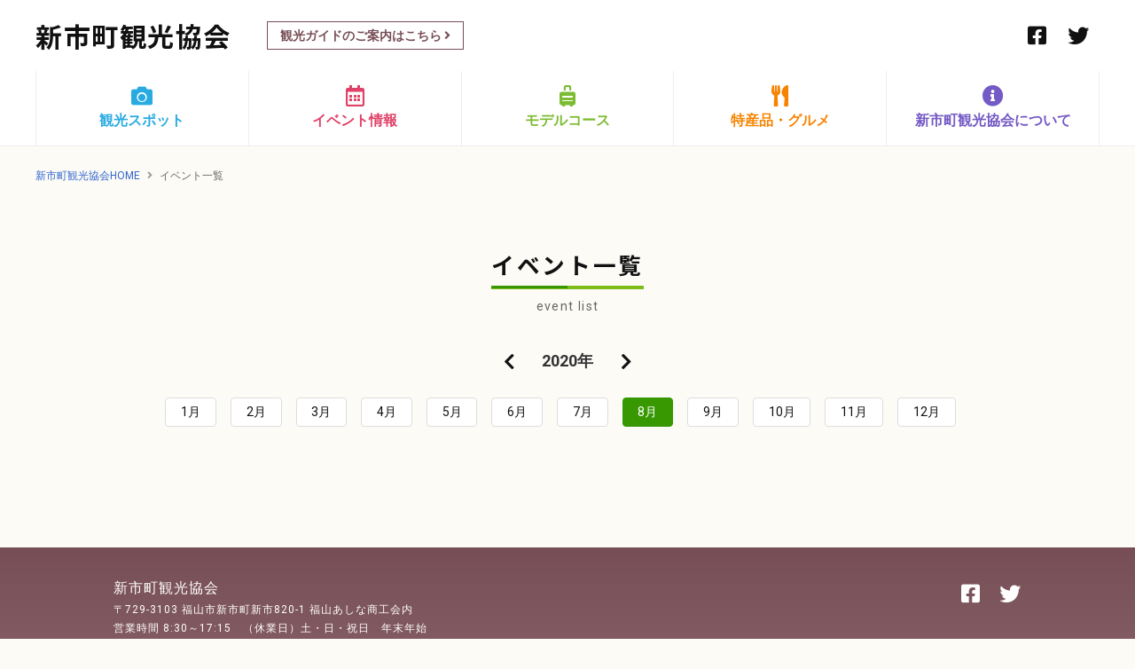

--- FILE ---
content_type: text/html; charset=UTF-8
request_url: https://k-shinichi.com/event_list?y=2020&m=8
body_size: 2187
content:
<!DOCTYPE html>
<html lang="ja">
<head>
<meta charset="utf-8">
<meta name="viewport" content="width=device-width">
<meta name="format-detection" content="telephone=no">
<title>イベント情報｜新市町観光協会</title>
<link href="css/style.css?1769270267" rel="stylesheet">
<link href="css/common.css" rel="stylesheet">
<link href="css/drawer.css" rel="stylesheet">
<link href="css/all.css" rel="stylesheet">
<script src="https://ajax.googleapis.com/ajax/libs/jquery/2.2.4/jquery.min.js"></script>
</head>

<body class="drawer drawer--right" id="top">
<div class="header">
  <div class="header_wrap">
    <div class="title"><h1 class="site_name fw-b"><a href="./">新市町観光協会</a></h1></div>
		<div class="guide_btn pcv"><a href="guide.php" class="fw-b">観光ガイドのご案内はこちら <i class="fas fa-angle-right"></i></a></div>
    <div class="h_sns pcv">
      <ul>
        <li><a href="http://www.facebook.com/share.php?u=http%3A%2F%2Fk-shinichi.com%2Fevent_list%3Fy%3D2020%26m%3D8" rel="nofollow" target="_blank"><i class="fab fa-facebook-square"></i></a></li>
        <!--<li><a href=""><i class="fab fa-instagram"></i></a></li>-->
        <li><a id="tw_bt" href="https://twitter.com/share?url=http%3A%2F%2Fk-shinichi.com%2Fevent_list%3Fy%3D2020%26m%3D8&text=" rel="nofollow" target="_blank"><i class="fab fa-twitter"></i></a></li>
      </ul>
    </div>

    <div class="spv">
      <button type="button" class="drawer-toggle drawer-hamburger">
        <span class="sr-only">toggle navigation</span>
        <span class="drawer-hamburger-icon"></span>
      </button>
      <nav class="drawer-nav" role="navigation">
        <ul class="drawer-menu">
          <li class="item_name"><a href="./"><i class="fas fa-home"></i> 新市町観光協会</a></li>
          <li><a class="drawer-menu-item c1" href="spot_list.php"><i class="fas fa-camera fa-fw"></i> 観光スポット</a></li>
          <li><a class="drawer-menu-item c0" href="event_list.php"><i class="far fa-calendar-alt fa-fw"></i> イベント情報</a></li>
          <li><a class="drawer-menu-item c2" href="recommend_list.php"><i class="fas fa-suitcase-rolling fa-fw"></i> モデルコース</a></li>
          <li><a class="drawer-menu-item c3" href="shop_list.php"><i class="fas fa-utensils fa-fw"></i> 特産品・グルメ</a></li>
					<li><a class="drawer-menu-item c4" href="guide.php"><i class="fas fa-file-signature"></i> 観光ガイドお申し込み</a></li>
          <li><a class="drawer-menu-item c4" href="aboutus.php"><i class="fas fa-info-circle fa-fw"></i> 新市町観光協会について</a></li>
        </ul>
        <div class="sns-s">
          <span><a href="http://www.facebook.com/share.php?u=http://k-shinichi.com/event_list?y=2020&m=8" rel="nofollow" target="_blank"><i class="fab fa-facebook-square"></i></a></span>
          <!--<span><a href=""><i class="fab fa-instagram"></i></a></span>-->
          <span><a id="tw_bt_s" href="https://twitter.com/share?url=http%3A%2F%2Fk-shinichi.com%2Fevent_list%3Fy%3D2020%26m%3D8&text=" rel="nofollow" target="_blank"><i class="fab fa-twitter"></i></a></span>
        </div>
      </nav>
    </div>
  </div><!-- /header_wrap -->
</div><!-- /header -->

<div class="gnav pcv">
  <ul>
    <li><a class="c1" href="spot_list.php"><i class="fas fa-camera"></i><br><span class="fw-b">観光スポット</span></a></li>
    <li><a class="c5" href="event_list.php"><i class="far fa-calendar-alt fa-fw"></i><br><span class="fw-b">イベント情報</span></a></li>
    <li><a class="c2" href="recommend_list.php"><i class="fas fa-suitcase-rolling"></i><br><span class="fw-b">モデルコース</span></a></li>
    <li><a class="c3" href="shop_list.php"><i class="fas fa-utensils"></i><br><span class="fw-b">特産品・グルメ</span></a></li>
    <li><a class="c4" href="aboutus.php"><i class="fas fa-info-circle"></i><br><span class="fw-b">新市町観光協会について</span></a></li>
  </ul>
</div>

<div class="page_path pcv">
  <ul>
    <li><a href="./">新市町観光協会HOME</a></li>
    <li>イベント一覧</li>
  </ul>
</div>


<div class="contents">

  <div class="section">
    <div class="section_title">
      <h2>イベント一覧</h2><p>event list</p>
    </div>

    <div class="monthly_link">
      <div class="year">
        <div class="year_wrap">
          <div class="year_prev"><a href="event_list.php?y=2019&m=08"><i class="fa fa-chevron-left" aria-hidden="true"></i></a></div>
          <div class="year_current"><span>2020年</span></div>
          <div class="year_next"><a href="event_list.php?y=2021&m=08"><i class="fa fa-chevron-right" aria-hidden="true"></i></a></div>
        </div>
      </div>
      <ul>
<li><a href="event_list?y=2020&m=1" >1月</a></li><li><a href="event_list?y=2020&m=2" >2月</a></li><li><a href="event_list?y=2020&m=3" >3月</a></li><li><a href="event_list?y=2020&m=4" >4月</a></li><li><a href="event_list?y=2020&m=5" >5月</a></li><li><a href="event_list?y=2020&m=6" >6月</a></li><li><a href="event_list?y=2020&m=7" >7月</a></li><li><a href="event_list?y=2020&m=8" class='nm'>8月</a></li><li><a href="event_list?y=2020&m=9" >9月</a></li><li><a href="event_list?y=2020&m=10" >10月</a></li><li><a href="event_list?y=2020&m=11" >11月</a></li><li><a href="event_list?y=2020&m=12" >12月</a></li>      </ul>
    </div>


    <ul class="event_wrap">
      <!-- 表示数：6 -->
    </ul>


    <div class="page_nav">
      <ul>
      </ul>
    </div>

  </div><!-- /section -->




</div><!-- /contents -->


<div class="gototop spv">
  <a href="#top"><i class="fas fa-arrow-up"></i> ページの上へ戻る</a>
</div>


<div class="footer">
  <div class="inner">
    <div class="flx">
      <div class="footer_info">
        <div class="f_name">新市町観光協会</div>
        <p class="address">〒729-3103 福山市新市町新市820-1 福山あしな商工会内</p>
        <p class="b-h">営業時間 8:30～17:15　（休業日）土・日・祝日　年末年始</p>
        <p class="f_tel">TEL：0847-52-4882 / FAX：0847-52-7177</p>
      </div>
      <div class="footer_sns">
        <ul>
          <li><a href="https://www.facebook.com/people/%E6%96%B0%E5%B8%82%E7%94%BA%E8%A6%B3%E5%85%89%E5%8D%94%E4%BC%9A%E7%A6%8F%E5%B1%B1%E5%B8%82/100057190519613/" rel="nofollow" target="_blank"><i class="fab fa-facebook-square"></i></a></li>
          <li><a id="tw_bt" href="https://twitter.com/ShinichiTourism" rel="nofollow" target="_blank"><i class="fab fa-twitter"></i></a></li>
        </ul>
      </div>
    </div>
    <div class="copyright"><p class="cp">&copy;2006-2026 ShinichiCho Tourist Association All Rights Reserved.</p></div>
  </div>
</div>

<script src="js/common.js"></script>
<script src="js/drawer.js"></script>
<script src="js/iscroll.js"></script>
<script src="https://cdnjs.cloudflare.com/ajax/libs/twitter-bootstrap/3.3.7/js/bootstrap.min.js"></script>
<script>
$(document).ready(function() {
  $('.drawer').drawer();
});
</script>

</body>
</html>


--- FILE ---
content_type: text/css
request_url: https://k-shinichi.com/css/style.css?1769270267
body_size: 7552
content:
@import url('https://fonts.googleapis.com/css?family=Noto+Sans+JP:400,700|Roboto:400,700&display=swap');

html, body, div, span, object, iframe,h1, h2, h3, h4, h5, h6, p, blockquote, pre,abbr, address, cite, code, del, dfn, em, img, ins, kbd, q, samp, small, strong, sub, sup, var,b, i, dl, dt, dd, ol, ul, li, fieldset, form, label, legend, table, caption, tbody, tfoot, thead, tr, th, td, article, aside, canvas, details, figcaption, figure, footer, header, hgroup, menu, nav, section, summary, time, mark, audio, video {
margin:0;
padding:0;
border:0;
outline:0;
font-size:100%;
vertical-align:baseline;
background:transparent;
}
article, aside, details, figcaption, figure, footer, header, hgroup, menu, nav, section, summary {
  display:block;
}
audio, canvas, progress, video {
  display: inline-block;
  vertical-align: baseline;
}

html {
  -ms-text-size-adjust: 100%;
  -webkit-text-size-adjust: 100%;
}
body {
  color: #333;
  line-height: 1.0;
}

br {letter-spacing:0;}
ul, li {list-style:none;}
img, a img {border:0; text-decoration:none; vertical-align:top;}
mark {background:#ff0; color:#000;}
b, strong {font-weight:bold;}
table {border-collapse:collapse; border-spacing:0;}
td, th {padding:0;}
hr {box-sizing:content-box; height:0;}
button, input, optgroup, select, textarea {color:inherit; font:sans-serif; margin:0;}
button {overflow: visible;}
button, select {text-transform:none;}
button, html input[type="button"], input[type="reset"], input[type="submit"] {-webkit-appearance:button; cursor:pointer;}
input[type="checkbox"], input[type="radio"] {box-sizing:border-box; padding:0;}
textarea {overflow:auto;}

/*div:after, ul:after {content:""; display:block; clear:both;}*/
.cf:before,
.cf:after {content:""; display:table;}
.cf:after {clear:both;}
.cf {zoom:1;}

a {
  transition: all .3s ease;
  background-color:transparent;
  outline:0;
}
a:link    {color:#3366CC; text-decoration:none;}
a:visited {color:#3366CC; text-decoration:none;}
a:hover   {color:#1a428c; text-decoration:underline;}
a:active  {color:#99CCFF; text-decoration:none;}

/* -------------------------------------------------------
Layout
---------------------------------------------------------- */
html,
body {
  display: flex;
  flex-direction: column;
  min-height: 100vh;
}

.policy_wrap {
  font-size: 90%;
  line-height: 1.6;
}
.policy_title {
  margin-bottom: 1em;
  font-size: 140%;
  text-align: center;
}
.policy_block {
  margin-top: 2em;
}
.policy_block dl + dl {
  margin-top: 2em;
}
.policy_block dt {
  margin-bottom: .5em;
  font-weight: bold;
}
.list_disc {
  padding-left: 1em;
}
.list_disc li {
  list-style-type: disc;
}

.arrow-icon {
  color: #006898;
  display: inline-block;
  margin-right: 10px; 
  font-size: 18px; 
}

.gionmaturi_bn_block p{
  margin: 10px auto 0;
  max-width: 1200px;
  font-weight: 600;
  color: #006898;
  font-size: 20px;
  text-align: right
}

.gionmaturi_bn_block a:hover{
  opacity: 0.8;
}

/* -------------------------------------------------------
for SmartPhone
---------------------------------------------------------- */
@media only screen and (max-width:1199px){
  body {
    background: #fcfbf6;
    font-family: 'Roboto', sans-serif;
  }

  .gionmaturi_bn_block p{
    margin-top: 5px;
    font-size: clamp(0.75rem, 0.56rem + 0.92vw, 1.25rem);
  }

  .arrow-icon {
    margin-right: 0.5vw; 
    font-size: clamp(0.75rem, 0.614rem + 0.68vw, 1.125rem); 
  }
  
  

  .pcv {
    display: none;
  }
  .fw-b {
    font-weight: bold;
  }
  .ff-sans {
    font-family: 'Roboto', sans-serif;
  }

  /* header */
  .header {
    height: 60px;
    /*background: #774e56;*/
    background-color: #fff;
  }
  .site_name {
    padding: 0 16px;
    line-height: 60px;
  }
  .site_name a {
    color: #111;
    text-decoration: none;
  }

  /* s-nav */
  .drawer-menu a {
    color: #111;
  }
  .drawer-menu-item.c0 {
    color: #e04168;
  }
  .drawer-menu-item.c1 {
    color: #29abe2;
  }
  .drawer-menu-item.c2 {
    color: #7cbc32;
  }
  .drawer-menu-item.c3 {
    color: #f78300;
  }
  .drawer-menu-item.c4 {
    color: #745ac4;
  }

  .sns-s {
    margin-top: 24px;
    text-align: center;
  }
  .sns-s span {
    display: inline-block;
    margin: 0 12px;
    font-size: 32px;
  }
  .sns-s a {
    color: #111;
  }

  /* fv */

  .fv_wrap {
    position: relative;
    width: 100%;
    height: 180px;
    background-size: cover;
    background-position: center;
  }
  /*
  .fv_img img {
    width: 100%;
  }
  */
  /*
  .fv_wrap {
    display: none;
  }
  */

  /* TOP
  --------------------------------------------*/
  /* top_contents */
  .top_contents {
    padding: 40px 0;
  }

  .top_section + .top_section {
    margin-top: 80px;
  }





  /* TOP観光ガイドボランティア */
  .top_volunteer_wrap {
    box-sizing: border-box;
    margin: 16px;
    padding: 32px 16px;
    background: #fff;
  }
  .top_volunteer_fl {
    margin-top: 32px;
  }
  .top_volunteer_fl .t_v_fl_img {
    text-align: center;
  }
  .t_v_fl_img img {
    max-width: 100%;
  }
  .top_volunteer_fl .t_v_fl_txt {
    margin-top: 32px;
    line-height: 1.8;
  }
  .t_v_fl_txt p + p {
    margin-top: 1em;
  }


  /* Contents
  --------------------------------------------*/
  .contents {
    padding: 40px 0;
  }
  .section_title {
    text-align: center;
  }
  .section_title h2 {
    display: inline-block;
    margin: 0 0 8px;
    padding: 0 0 8px;
    position: relative;
    border-bottom: 4px solid #7ebc1a;
  }
  .section_title h2:after {
    content: ".";
    line-height: 0;
    display: block;
    overflow: hidden;
    position: absolute;
    bottom: -3px;
    width: 50%;
    border-bottom: 3px solid #379802;
  }
  .section_title h2 {
    color: #111;
    font-size: 140%;
    letter-spacing: .1em;
  }
  .section_title p {
    color: #666;
    font-size: 80%;
    letter-spacing: .1em;
  }

  /* contents flex */
  .contents_fl_wrap .side {
    margin-top: 40px;
  }


  /* btn */
  .more {
    margin-top: 32px;
    text-align: center;
  }
  .more a {
    display: inline-block;
    padding: 1em 3em;
    background: #774e56;
    color: #fff;
    text-decoration: none;
    box-shadow: 0 1px 3px rgba(0,0,0,0.3);
  }

  .back {
    margin-top: 32px;
    text-align: center;
  }
  .back a {
    display: inline-block;
    padding: 1em 2em;
    background: #fff;
    border: 1px solid #774e56;
    color: #774e56;
    font-size: 90%;
    text-decoration: none;
  }


  /* event spot */
  .event_wrap,
  .spot_wrap,
  .news_wrap {
    margin-top: 40px;
  }
  .event_wrap li,
  .spot_wrap li {
    padding: 0 16px;
    vertical-align: top;
  }
  .event_wrap li + li,
  .spot_wrap li + li {
    margin-top: 40px;
  }
  .event_wrap li a {
    color: #222;
    text-decoration: none;
  }

  .spot_wrap li a {
    color: #111;
  }
  .event_img,
  .spot_img {
    position: relative;
    width: 100%;
    max-width: 400px;
    height: 222px;
    overflow: hidden;
    text-align: center;
  }
  .event_img img,
  .spot_img img {
    position: absolute;
    top: 0;
    left: 0;
    width: 100%;
    max-width: 400px;
    height: auto;
  }
  .event_title {
    margin-top: .8em;
    font-size: 100%;
  }
  .event_date {
    margin-top: .8em;
    font-size: 90%;
  }
  .event_desc {
    margin-top: .5em;
    font-size: 90%;
    line-height: 1.5;
  }
  .spot_name {
    margin-top: .5em;
    font-size: 100%;
    font-weight: bold;
    text-align: center;
  }

  .news_wrap li {
    padding: 1em;
    border-bottom: 1px dotted #ccc;
  }
  .news_wrap li .news_date {
    font-size: 12px;
  }
  .news_wrap li .news_title {
    line-height: 1.6;
  }


  /* 一覧ページfv */
  .spot_list_fv,
  .shop_list_fv,
  .recommend_list_fv {
    position: relative;
    width: 100%;
    height: 160px;
    z-index: -1;
    overflow: hidden;
  }
/*
  .spot_list_fv:before,
  .shop_list_fv:before {
    content: '';
    background: inherit;
    -webkit-filter: blur(5px);
    -moz-filter: blur(5px);
    -o-filter: blur(5px);
    -ms-filter: blur(5px);
    filter: blur(5px);
    position: absolute;
    top: -5px;
    left: -5px;
    right: -5px;
    bottom: -5px;
    z-index: -1;
  }
*/
  .spot_list_fv .overlay-b,
  .shop_list_fv .overlay-b,
  .recommend_list_fv .overlay-b {
    width: 100%;
    height: 100%;
    /*background-color: rgba(0,0,0,0.5);*/
  }
  .spot_list_fv .category_name,
  .shop_list_fv .category_name,
  .recommend_list_fv .category_name {
    position: absolute;
    top: 50%;
    transform: translateY(-50%);
    -webkit-transform: translateY(-50%);
    width: 100%;
    color: #fff;
    font-size: 140%;
    font-family: 'Noto Sans JP', sans-serif;
    font-weight: 700;
    letter-spacing: .1em;
    text-align: center;
    text-shadow: 0 0 7px #000;
  }


  /* event monthly */
  .monthly_link {
    margin-top: 32px;
    padding-bottom: 16px;
    border-bottom: 1px dotted #ccc;
  }
  .monthly_link .year {
    margin-top: 8px;
    margin-bottom: 24px;
    text-align: center;
  }
  .monthly_link .year_wrap {
    display: table;
    width: 100%;
  }
  .monthly_link .year_wrap .year_prev,
  .monthly_link .year_wrap .year_next {
    display: table-cell;
    vertical-align: top;
  }
  .monthly_link .year_wrap .year_prev {
    width: 35%;
    text-align: right;
  }
  .monthly_link .year_wrap .year_current {
    display: table-cell;
    width: 30%;
    text-align: center;
    vertical-align: bottom;
  }
  .monthly_link .year_wrap .year_next {
    width: 35%;
    text-align: left;
  }
  .monthly_link .year_wrap .year_prev a,
  .monthly_link .year_wrap .year_next a {
    display: inline-block;
    /*width: 32px;*/
    padding: .2em .5em;
    background: #fff;
    border: 1px solid #ddd;
    border-radius: 4px;
    color: #111;
    font-size: 150%;
    text-align: center;
  }

  .monthly_link .year_current span {
    display: inline-block;
    padding-bottom: 8px;
    font-weight: bold;
    font-size: 120%;
  }
  .monthly_link ul {
    letter-spacing: -0.4em;
    padding: 0 8px;
    text-align: center;
  }
  .monthly_link ul li {
    letter-spacing: normal;
    display: inline-block;
    margin: 0 4px 8px;
  }
  .monthly_link ul li a {
    display: block;
    width: 3em;
    padding: .6em 0;
    background: #fff;
    border: 1px solid #ddd;
    border-radius: 4px;
    color: #111;
    font-size: 14px;
    text-decoration: none;
    text-align: center;
  }
  .monthly_link ul li a:hover {
    border: 1px solid #379802;
    color: #379802;
  }
  .monthly_link ul li a.nm {
    background: #379802;
    border: 1px solid #379802;
    color: #fff;
  }

  .page_nav {
    margin-top: 40px;
    text-align: center;
  }
  .page_nav ul {
    letter-spacing: -0.4em;
  }
  .page_nav li {
    letter-spacing: normal;
    display: inline-block;
    margin: 0 8px 8px;
  }
  .page_nav li a {
    display: block;
    width: 2em;
    height: 2em;
    background: #938383;
    color: #fff;
    text-decoration: none;
    line-height: 2em;
    text-align: center;
  }

  /* spot_fv */
  .spot_fv {
    position: relative;
    width: 100%;
    height: 200px;
    overflow: hidden;
  }
  .spot_fv img {
    position: absolute;
    top: 50%;
    left: 50%;
    transform: translate(-50%, -50%);
    -webkit-transform: translate(-50%, -50%);
    width: 100%;
  }

  /* article */
  .article {
    padding: 0 16px;
  }
  .article_title {
    margin-bottom: 16px;
    font-family: 'Noto Sans JP', sans-serif;
    font-size: 130%;
  }
  .article_title h1 {
    font-weight: 700;
    line-height: 1.4;
    letter-spacing: .05em;
  }

  /* article_title 個別設定 */
  .spot_body .article_title {
    font-family: "游明朝体", "Yu Mincho", YuMincho, serif;
    text-align: center;
  }

  .article_title .property {
    margin-top: 1em;
    font-size: 12px;
    line-height: 1.4;
    text-align: center;
  }

  .article_body {
    padding: 16px;
    background: #fff;
    line-height: 1.8;
  }
  .article_body img {
    width: 100%;
    max-width: 100% !important;
    height: auto !important;
  }


  .spot_info_block {
    margin-top: 80px;
  }
  .spot_info_block h2 {
    margin-bottom: 8px;
    font-family: 'Noto Sans JP', sans-serif;
    font-size: 20px;
    font-weight: 700;
  }


  /* イベント基本情報 */
  .basicinfo_title {
    margin-top: 80px;
    margin-bottom: 8px;
  }
  .basicinfo_title h2 {
    font-family: 'Noto Sans JP', sans-serif;
    font-size: 20px;
    font-weight: 700;
  }

  .basicinfo table {
    width: 100%;
  }
  .basicinfo tr,
  .basicinfo th,
  .basicinfo td {
    display: block;
  }
  .basicinfo th {
    padding: .2em .5em;
    background: #f7f7f7;
    font-size: 80%;
    font-weight: normal;
    text-align: left;
  }
  .basicinfo td {
    padding: .5em .5em 1em;
    line-height: 1.6;
  }
  .basicinfo .postalcode {
    display: block;
  }
  .basicinfo a.tel {
    display: block;
    background: #fff;
    border: 1px solid #774e56;
    color: #774e56;
    font-size: 20px;
    font-weight: bold;
    text-decoration: none;
    line-height: 40px;
    text-align: center;
    box-shadow: 0 1px 3px rgba(0,0,0,0.2);
  }
  .basicinfo a.tel:before {
    content: "\f879";
    font-family: "Font Awesome 5 free";
    font-weight: 900;
    margin-right: 8px;
    font-size: 18px;
  }

  /* お知らせ 202206追加 */
  .article.news .news_date {
    margin-bottom: 1em;
    color: #666;
    font-size: 14px;
  }

  /* about us */
  .info_intro {
    margin-top: 40px;
    padding: 1em;
    background: #fff;
    line-height: 1.6;
  }
  .info_wrap {
    margin-top: 40px;
  }
  .info_table {
    padding: 0 16px;
  }
  .info_map {
    margin-top: 32px;
    padding: 0 16px;
  }
  .info_table table {
    width: 100%;
  }
  .info_table tr,
  .info_table th,
  .info_table td {
    display: block;
  }
  .info_table th {
    margin-bottom: .5em;
    font-size: 80%;
    font-weight: normal;
    text-align: left;
  }
  .info_table td {
    padding-bottom: 1.5em;
    line-height: 1.8;
  }
  .info_table td .postalcode {
    display: block;
  }
  .info_map iframe {
    width: 100%;
    height: 240px;
  }

  .relate_link_block {
    margin-top: 40px;
    padding: 24px 16px;
    background: #fff;
  }
  .relate_link_block .r_l_title {
    font-size: 100%;
  }
  .relate_link_block ul {
    margin-top: 1em;
    padding-left: 1em;
  }
  .relate_link_block ul li + li {
    margin-top: 1em;
  }

  .related_bn_title {
    margin-top: 40px;
    font-size: 120%;
  }
  .related_bn {
    margin-top: 16px;
    padding: 0 16px;
  }
  .related_bn .bn_box + .bn_box {
    margin-top: 8px;
  }
  .related_bn .bn_box img {
    width: 100%;
    max-width: 200px;
    height: auto;
  }

	.coop {
		margin-top: 32px;
		padding-left: 1em;
	}
	.coop .coop_box {
		font-size: 90%;
	}
	.coop .coop_box + .coop_box {
		margin-top: 1em;
	}

  /* ガイド */
  .guide_wrap {
    margin: 16px 8px;
    padding: 16px;
    background: #fff;
  }

  .guide_img {
    margin-top: 16px;
    text-align: center;
  }
  .guide_table {
    margin-top: 16px;
  }
  .guide_table table {
    width: 100%;
  }
  .guide_table tr,
  .guide_table th,
  .guide_table td {
    display: block;
    line-height: 1.8;
  }
  .guide_table th {
    padding: .6em 1em;
    background: #eee;
    font-size: 90%;
    font-weight: normal;
    text-align: left;
  }
  .guide_table td {
    padding: .5em .5em 1.5em;
  }
  .guide_img img {
    width: 100%;
    max-width: 400px;
  }

  .guide_att {
    margin-top: 16px;
    font-weight: bold;
    text-decoration: underline;
    line-height: 1.8;
  }

  .guide_info {
    margin-top: 32px;
    line-height: 1.8;
  }
  .guide_info span {
    display: block;
  }

  /* side */
  .side {
    padding-top: 32px;
    border-top: 1px dotted #ccc;
  }
  .side_box {
    padding: 0 16px;
  }
  .side_box_title {
    background: #f2edda;
    padding: 1em 0;
    text-align: center;
  }
  .side_box_title i {
    margin-right: 8px;
  }

  .new_events_list {
    margin-top: 16px;
  }
  .new_events_list li {
    padding: 0 .5em 1em;
    border-bottom: 1px dotted #ddd;
    line-height: 1.6;
  }
  .new_events_list li + li {
    margin-top: 1em;
  }
  .new_events_list li a {
    color: #111;
    text-decoration: none;
  }
  .new_events_list li a:after {
    font-family: "Font Awesome 5 free";
    font-weight: 900;
    content: "\f0da";
    margin-left: 8px;
    color: #379802;
  }
  .new_events_list li a:hover {
    color: #774e56;
  }


  /* gototop */
  .gototop {
    margin-bottom: 16px;
    padding: 0 16px;
    font-size: 14px;
    text-align: center;
  }
/*
  .mp {
    margin-bottom: 32px;
    padding: 0 16px;
    font-size: 12px;
  }
  .mp span {
    display: inline-block;
    margin-right: 1.5em;
  }
  .mp a {
    color: #333;
  }
*/
  /* footer
  --------------------------------------------*/
  .footer {
    margin-top: auto;
    background: #774e56;
  }
  .footer .inner {
    padding: 16px;
    color: #fff;
    line-height: 1.6;
  }

  .footer_sns {
    margin-top: 1rem;
    margin-bottom: 1rem;
    text-align: center;
  }
  .footer_sns li {
    display: inline-block;
    margin: 0 .5rem;
    font-size: 24px;
  }
  .footer_sns a {
    color: #fff;
  }

  .footer .address,
  .footer .b-h,
  .footer .f_tel {
    font-size: 12px;
  }

  .mp {
  	display: none;
  }
  body.index .mp {
  	display: visible;
  	margin-top: 1em;
  	font-size: 10px;
    text-align: center;
  }
  .mp a {
    color: #fff;
  }

  .cp {
    /*margin-top: 1em;*/
    font-size: 10px;
    text-align: center;
  }

/* 20220613 祇園祭追加 */
  .gionmaturi_bn_block {
    margin-bottom: 40px;
    padding-right: 10px;
    padding-left: 10px;
    text-align: center;
  }
  .gionmaturi_bn_block img {
    max-width: 100%;
  }


}/* end SP */


/* -------------------------------------------------------
for TAB
---------------------------------------------------------- */
@media screen and (min-width:481px) and (max-width:1199px) {
  /* event spot */
  .event_wrap,
  .spot_wrap {
    letter-spacing: -0.4em;
    margin-top: 40px;
    vertical-align: top;
  }
  .event_wrap li,
  .spot_wrap li {
    letter-spacing: normal;
    display: inline-block;
    width: 50%;
    box-sizing: border-box;
    margin-bottom: 40px;
    padding: 0 16px;
    vertical-align: top;
  }
  .event_wrap li + li,
  .spot_wrap li + li {
    margin-top: 0;
  }

  .event_img,
  .spot_img {
    position: relative;
    width: 100%;
    max-width: 400px;
    height: 240px;
    max-height: 300px;
    overflow: hidden;
    text-align: center;
  }
  .event_img img,
  .spot_img img {
    position: absolute;
    top: 0;
    left: 0;
    width: 100%;
    max-width: 400px;
    height: auto;
  }

  .spot_name {
    margin-top: .5em;
    font-size: 100%;
    font-weight: bold;
    line-height: 1.2;
    text-align: left;
  }


}/* end TAB */


/* -------------------------------------------------------
for PC
---------------------------------------------------------- */
@media only screen and (min-width:1200px){
  body {
    background: #fcfbf6;
    font-family: 'Roboto', '游ゴシック体', YuGothic, '游ゴシック Medium', 'Yu Gothic Medium', '游ゴシック', 'Yu Gothic', "メイリオ", sans-serif;
    font-weight: 500;
    zoom:1;
  }
  _:lang(x)::-ms-backdrop, body {
    font-family: "メイリオ", Meiryo, sans-serif;
  }


  .spv {
    display: none;
  }
  .fw-b {
    font-family: 'Roboto', "游ゴシック体", YuGothic, "游ゴシック", "Yu Gothic", "メイリオ", sans-serif;
    font-weight: bold;
  }
  .ff-sans {
    font-family: 'Roboto', '游ゴシック体', YuGothic, '游ゴシック Medium', 'Yu Gothic Medium', '游ゴシック', 'Yu Gothic', "メイリオ", sans-serif;
  }


  /* header */
  .header {
    /*background: #774e56;*/
    background-color: #fff;
  }
  .header .header_wrap {
    width: 1200px;
    height: 80px;
    box-sizing: border-box;
    margin: 0 auto;
    display: flex;
    justify-content: space-between;
    align-items: center;
  }
  /*
  .header_wrap .title {

  }
  */
  .header_wrap .h_sns {
  	flex: 1;
    text-align: right;
  }

  .title .site_name {
    font-size: 30px;
    font-family: 'Noto Sans JP', sans-serif;
    font-weight: bold;
    letter-spacing: .05em;
  }
  .site_name a {
    color: #111;
    text-decoration: none;
  }

  .h_sns ul {
    letter-spacing: -0.4em;
  }
  .h_sns ul li {
    letter-spacing: normal;
    display: inline-block;
    margin: 0 12px;
  }
  .h_sns a {
    color: #111;
    font-size: 24px;
    font-weight: normal;
    text-decoration: none;
  }

	.guide_btn {
    padding-left: 40px;
  }
  .guide_btn a {
    display: inline-block;
    padding: .6em 1em;
    border: 1px solid #774e56;
    color: #774e56;
    font-size: 14px;
    text-decoration: none;
  }
  .guide_btn a:hover {
    opacity: .7;
  }

  /* gnav */
  .gnav {
    background: #fff;
    border-bottom: 1px solid #eee;
  }
  .gnav ul {
    display: flex;
    justify-content: space-between;
    width: 1200px;
    margin: 0 auto;
    box-sizing: border-box;
    border-left: 1px solid #eee;
  }
  .gnav ul li {
    width: 25%;
    text-align: center;
  }
  .gnav li a {
    display: block;
    padding: 16px 0;
    background: #fff;
    border-right: 1px solid #eee;
    text-decoration: none;
    line-height: 1.5;
  }
  .gnav li a i {
    font-size: 24px;
  }
  .gnav li a.c1 {
    color: #29abe2;
  }
  .gnav li a.c1:hover {
    background-color: #29abe2;
    color: #fff;
  }
  .gnav li a.c2 {
    color: #7cbc32;
  }
  .gnav li a.c2:hover {
    background-color: #7cbc32;
    color: #fff;
  }
  .gnav li a.c3 {
    color: #f78300;
  }
  .gnav li a.c3:hover {
    background-color: #f78b0f;
    color: #fff;
  }
  .gnav li a.c4 {
    color: #745ac4;
  }
  .gnav li a.c4:hover {
    background-color: #745ac4;
    color: #fff;
  }
  .gnav li a.c5 {
    color: #e04168;
  }
  .gnav li a.c5:hover {
    background-color: #e04168;
    color: #fff;
  }


  /* fv */
  .fv_wrap {
    position: relative;
    width: 100%;
    height: 540px;
    overflow: hidden;
    background-position: center;
    background-repeat: no-repeat;
    background-size: cover;
  }
  /*
  .fv_img img {
    position: absolute;
    top: 50%;
    left: 50%;
    transform: translate(-50%, -50%);
    -webkit- translate(-50%, -50%);
    width: 100%;
  }
  */
  .top_fv_txt {
    position: absolute;
    top: 50%;
    left: 50%;
    transform: translate(-50%, -50%);
    -webkit-transform: translate(-50%, -50%);
    width: 100%;
    text-align: center;
  }
  .top_fv_txt .catch {
    color: #fff;
    font-size: 3vw;
    font-weight: bold;
  }



  /* TOP
  --------------------------------------------*/
  /* top_contents */
  .top_contents {
    padding: 80px 0;
  }

  .top_section {
    width: 1200px;
    box-sizing: border-box;
    margin: 0 auto;
  }
  .top_section + .top_section {
    margin-top: 112px;
  }


  /* TOP観光ガイドボランティア */
  .top_volunteer_wrap {
    width: 100%;
    box-sizing: border-box;
    padding: 56px 40px;
    background: #fff;
  }
  .top_volunteer_fl {
    display: flex;
    justify-content: space-between;
    width: 100%;
    margin-top: 32px;
  }
  .top_volunteer_fl .t_v_fl_img {
    width: 560px;
  }
  .top_volunteer_fl .t_v_fl_txt {
    flex: 1;
    padding-left: 40px;
    line-height: 1.8;
  }
  .t_v_fl_txt p + p {
    margin-top: 1em;
  }
  .top_volunteer_fl .t_v_fl_img img {
    width: 100%;
  }


  /* Contents
  --------------------------------------------*/
  .contents {
    padding: 80px 0;
  }

  .section {
    width: 1200px;
    box-sizing: border-box;
    margin: 0 auto;
  }
  .section + .section {
    margin-top: 112px;
  }
  .section_title {
    text-align: center;
  }
  .section_title h2 {
    display: inline-block;
    margin: 0 0 12px;
    padding: 0 0 12px;
    position: relative;
    border-bottom: 4px solid #7ebc1a;
    font-family: 'Noto Sans JP', sans-serif;
  }
  .section_title h2:after {
    content: ".";
    line-height: 0;
    display: block;
    overflow: hidden;
    position: absolute;
    bottom: -3px;
    width: 50%;
    border-bottom: 3px solid #379802;
  }
  .section_title h2 {
    color: #111;
    font-size: 160%;
    letter-spacing: .1em;
  }
  .section_title p {
    color: #666;
    font-size: 14px;
    letter-spacing: .1em;
  }

  /* contents flex */
  .contents_fl_wrap {
    display: flex;
    justify-content: space-between;
    width: 1200px;
    margin: 0 auto;
  }
  .contents_fl_wrap .main {
    width: 860px;
  }
  .contents_fl_wrap .side {
    width: 300px;
  }


  /* btn */
  .more {
    text-align: center;
  }
  .more a {
    display: inline-block;
    padding: 1em 3em;
    background: #774e56;
    color: #fff;
    text-decoration: none;
  }
  .more a:hover {
    opacity: .7;
  }

  .back {
    margin-top: 40px;
    text-align: center;
  }
  .back a {
    display: inline-block;
    padding: 1em 3em;
    background: #fff;
    border: 1px solid #774e56;
    color: #774e56;
    text-decoration: none;
  }
  .back a:hover {
    opacity: .7;
  }


  /* page_path */
  .page_path {
    width: 1200px;
    margin: 24px auto 0;
  }
  .page_path ul {
    letter-spacing: -0.4em;
  }
  .page_path ul li {
    letter-spacing: normal;
    display: inline-block;
    margin-right: 8px;
    color: #666;
    font-size: 12px;
  }
  .page_path ul li:after {
    font-family: "Font Awesome 5 free";
    font-weight: 900;
    content: "\f105";
    margin-left: 8px;
    color: #999;
  }
  .page_path ul li:last-child:after {
    content: "";
  }

  /* event spot */
  .event_wrap,
  .spot_wrap {
    width: 1200px;
    margin-top: 56px;
  }
  .event_wrap li,
  .spot_wrap li {
    display: inline-block;
    width: 360px;
    box-sizing: border-box;
    margin: 0 16px 56px;
    vertical-align: top;
  }

  .event_wrap li a {
    color: #222;
    text-decoration: none;
  }
  .event_wrap li a:hover {
    color: #8e7777;
  }
  .event_wrap li a:hover img {
    opacity: .5;
  }
  .spot_wrap li a {
    color: #111;
    text-decoration: none;
  }
  .spot_wrap li a:hover {
    color: #999;
  }
  .spot_wrap li a:hover img {
    opacity: .5;
  }
  .event_img,
  .spot_img {
    position: relative;
    width: 100%;
    height: 222px;
    overflow: hidden;
  }
  .event_img img,
  .spot_img img {
    position: absolute;
    top: 0;
    left: 0;
    width: 100%;
    height: auto;
  }
  .event_title {
    margin-top: 1em;
    font-size: 16px;
    letter-spacing: 1px;
  }
  .event_desc {
    margin-top: 1em;
    font-size: 14px;
    line-height: 1.5;
  }
  .event_date {
    margin-top: .8em;
    font-size: 14px;
  }
  .spot_name {
    margin-top: .5em;
    font-size: 16px;
    letter-spacing: 1px;
  }

  .news_wrap {
    width: 1024px;
    margin: 40px auto;
    margin-right: auto;
  }
  .news_wrap li {
    display: flex;
    justify-content: space-between;
    padding: 1.5em 0;
    border-bottom: 1px dotted #ccc;
  }
  .news_wrap li .news_date {
    width: 10em;
  }
  .news_wrap li .news_title {
    flex: 1;
  }

  /* 一覧ページfv */
  .spot_list_fv,
  .shop_list_fv,
  .recommend_list_fv {
    position: relative;
    width: 100%;
    height: 300px;
    z-index: -1;
    overflow: hidden;
    background-position: center center;
    background-repeat: no-repeat;
    background-size: cover;
    z-index: 0;
  }

/*
  .spot_list_fv:before,
  .shop_list_fv:before {
    content: '';
    background: inherit;
    -webkit-filter: blur(5px);
    -moz-filter: blur(5px);
    -o-filter: blur(5px);
    -ms-filter: blur(5px);
    filter: blur(5px);
    position: absolute;
    top: -5px;
    left: -5px;
    right: -5px;
    bottom: -5px;
    z-index: -1;
  }
*/
  .spot_list_fv .overlay-b,
  .shop_list_fv .overlay-b,
  .recommend_list_fv .overlay-b {
    width: 100%;
    height: 300px;
    /*background-color: rgba(0,0,0,0.5);*/
    /*background: url(../images/overlay.png) repeat left top;*/
    z-index: 1;
  }
  .spot_list_fv .category_name,
  .shop_list_fv .category_name,
  .recommend_list_fv .category_name {
    position: absolute;
    top: 50%;
    left: 50%;
    transform: translate(-50%, -50%);
    -webkit-transform: translate(-50%, -50%);
    color: #fff;
    font-size: 30px;
    font-family: 'Noto Sans JP', sans-serif;
    font-weight: 700;
    letter-spacing: .1em;
    text-shadow: 0 0 7px rgba(0,0,0,1.0);
    z-index: 2;
  }


  /* spot_fv */
  .spot_fv {
    position: relative;
    width: 100%;
    height: 300px;
    overflow: hidden;
  }
  .spot_fv img {
    position: absolute;
    top: 50%;
    left: 50%;
    transform: translate(-50%, -50%);
    -webkit-transform: translate(-50%, -50%);
    width: 100%;
  }


  /* event monthly */
  .monthly_link {
    margin-top: 40px;
  }
  .monthly_link .year {
    margin-bottom: 24px;
  }
  .monthly_link .year_wrap {
    display: table;
    width: 200px;
    margin: 0 auto;
    padding: 0;
  }
  .monthly_link .year_wrap .year_prev,
  .monthly_link .year_wrap .year_next {
    display: table-cell;
    vertical-align: top;
  }
  .monthly_link .year_wrap .year_prev {
    width: 50px;
    text-align: right;
  }
  .monthly_link .year_wrap .year_current {
    display: table-cell;
    width: 100px;
    text-align: center;
    vertical-align: bottom;
  }
  .monthly_link .year_wrap .year_next {
    width: 50px;
    text-align: left;
  }
  .monthly_link .year_wrap .year_prev a,
  .monthly_link .year_wrap .year_next a {
    display: inline-block;
    width: 32px;
    color: #111;
    font-size: 20px;
    line-height: 32px;
    text-align: center;
  }
  .monthly_link .year_wrap .year_prev a:hover,
  .monthly_link .year_wrap .year_next a:hover {
    color: #379802;
  }
  .monthly_link .year_current span {
    display: inline-block;
    padding-bottom: 8px;
    font-size: 18px;
    font-weight: bold;
  }

  .monthly_link ul {
    letter-spacing: -0.4em;
    text-align: center;
  }
  .monthly_link ul li {
    letter-spacing: normal;
    display: inline-block;
    margin-right: 16px;
  }
  .monthly_link ul li a {
    display: block;
    padding: .6em 1.2em;
    background: #fff;
    border: 1px solid #ddd;
    border-radius: 4px;
    color: #111;
    font-size: 14px;
    text-decoration: none;
  }
  .monthly_link ul li a:hover {
    background: #379802;
    border: 1px solid #379802;
    color: #fff;
  }
  .monthly_link ul li a.nm {
    background: #379802;
    border: 1px solid #379802;
    color: #fff;
  }

  /* page_nav */
  .page_nav {
    margin-top: 40px;
    text-align: center;
  }
  .page_nav ul {
    letter-spacing: -0.4em;
  }
  .page_nav li {
    letter-spacing: normal;
    display: inline-block;
    margin: 0 8px;
  }
  .page_nav li a {
    display: block;
    width: 32px;
    height: 32px;
    background: #938383;
    color: #fff;
    font-size: 14px;
    text-decoration: none;
    line-height: 32px;
    text-align: center;
    vertical-align: top;
  }
  .page_nav li a:hover {
    background-color: #fff;
    color: #493c3c;
  }


  /* event side */
  .side_box_title {
    padding: 1em;
    background: #f2edda;
  }
  .side_box_title h3 {
    font-size: 18px;
    font-family: 'Noto Sans JP', sans-serif;
    font-weight: 700;
  }
  .side_box_title h3.evt_title i {
    margin-right: .5em;
    color: #e02154;
  }
  .side_box_title h3.rec_title i {
    margin-right: .5em;
    color: #29abe2;
  }

  .new_events_list li {
    padding: 0 .5em 1em;
    border-bottom: 1px dotted #ddd;
    line-height: 1.6;
  }
  .new_events_list li:first-child {
    padding-top: 1em;
  }
  .new_events_list li + li {
    margin-top: 1em;
  }
  .new_events_list li a {
    color: #111;
    font-weight: bold;
    text-decoration: none;
  }
  .new_events_list li a:after {
    font-family: "Font Awesome 5 free";
    font-weight: 900;
    content: "\f0da";
    margin-left: 8px;
    color: #379802;
  }
  .new_events_list li a:hover {
    color: #774e56;
  }


  /* article */
  .article.spot_body,
  .article.shop_body,
  .article.recommend_body {
    width: 1200px;
    margin: 0 auto;
  }
  .article_title {
    margin-bottom: 24px;
    font-family: 'Noto Sans JP', sans-serif;
    font-size: 32px;
  }
  .article_title h1 {
    font-weight: 700;
    letter-spacing: .05em;
  }

  /* article_title 個別設定 */
  .spot_body .article_title {
    font-family: "游明朝体", "Yu Mincho", YuMincho, serif;
    font-size: 48px;
    text-align: center;
  }
  .shop_body .article_title,
  .recommend_body .article_title {
    text-align: center;
  }

  .article_title .property {
    margin-top: 1em;
    font-size: 16px;
    font-weight: 400;
  }

  .article_body {
    padding: 40px;
    background: #fff;
    line-height: 1.8;
  }
  .article_body p {
    letter-spacing: .05em;
  }
  .article_body img {
    max-width: 100%;
    height: auto !important;
    max-height: 840px;
  }
  .article_body.size-m img {
    max-width: 100%;
    height: auto !important;
    max-height: 585px;
  }

  .article_body table {
    /*width: 100%;*/
    margin: 32px 0;
    border: 1px solid #ddd;
  }
  .article_body th,
  .article_body td {
    padding: 1em 1em;
    border: 1px solid #ddd;
    line-height: 1.8;
  }
  .article_body th {
    background: #f7f7f7;
    font-weight: normal;
    text-align: left;
  }

  /* 観光スポット基本情報 */
  .spot_info_block {
    margin-top: 80px;
  }
  .spot_info_block h2 {
    margin-bottom: 8px;
    font-family: 'Noto Sans JP', sans-serif;
    font-size: 20px;
    font-weight: 700;
  }


  /* イベント基本情報 */
  .basicinfo_title {
    margin-top: 80px;
    margin-bottom: 8px;
  }
  .basicinfo_title h2 {
    font-family: 'Noto Sans JP', sans-serif;
    font-size: 20px;
    font-weight: 700;
  }
  .basicinfo {
    padding: 32px;
    background: #f9f9f9;
  }
  .basicinfo table {
    width: 100%;
    margin-top: 0;
    margin-bottom: 0;
  }
  .basicinfo th,
  .basicinfo td {
    padding: .5em 1em;
    line-height: 1.8;
    vertical-align: top;
  }
  .basicinfo th {
    width: 7em;
    background: #f7f5ed;
    text-align: left;
    vertical-align: middle;
  }
  .basicinfo td {
    background: #fff;
  }
  .basicinfo .postalcode {
    display: inline-block;
    margin-right: 1em;
  }
  .basicinfo a.tel {
    color: #111;
    text-decoration: none;
  }

  /* お知らせ 202206追加 */
  .article.news .news_date {
    margin-bottom: 1.5em;
    color: #666;
    font-size: 14px;
  }
  .article.news .article_title {
    font-size: 24px;
  }

  /* about us */
  .info_intro {
    margin-top: 40px;
    padding: 40px;
    background: #fff;
    line-height: 1.9;
  }
  .info_wrap {
    display: flex;
    justify-content: space-between;
    width: 1200px;
    margin: 80px auto 0;
  }
  .info_table {
    flex: 1;
    padding-right: 40px;
  }
  .info_map {
    width: 480px;
  }
  .info_table table {
    width: 100%;
  }
  .info_table th,
  .info_table td {
    padding: 1em;
    line-height: 1.8;
  }
  .info_table th {
    width: 8em;
    font-weight: normal;
    text-align: left;
  }
  .info_table td .postalcode {
    display: inline-block;
    margin-right: 1em;
  }
  .info_map iframe {
    width: 100%;
    height: 360px;
  }

  .relate_link_block {
    margin-top: 40px;
    padding: 40px;
    background: #fff;
  }
  .relate_link_block .r_l_title {
    font-size: 120%;
  }
  .relate_link_block ul {
    margin-top: 1em;
    padding-left: 1em;
  }
  .relate_link_block ul li + li {
    margin-top: 1em;
  }

	.related_bn_title {
    margin-top: 40px;
    font-size: 120%;
  }
	.related_bn {
	  width: 100%;
    box-sizing: border-box;
	  display: flex;
	  flex-wrap: wrap;
    margin-top: 16px;
    padding: 0 16px;
  }
  .related_bn .bn_box {
    width: 200px;
	}
  .related_bn .bn_box img {
    width: 100%;
    height: auto;
  }
	.coop {
		margin-top: 32px;
		padding-left: 1em;
	}
	.coop .coop_box {
		display: inline-block;
	}
	.coop .coop_box + .coop_box {
		margin-left: 2em;
	}


  /* ガイド */
  .guide_wrap {
    margin-top: 40px;
    padding: 40px;
    background: #fff;
  }
  .guide_fl {
    display: flex;
    justify-content: space-between;
  }
  .guide_table {
    flex: 1;
    padding-right: 40px;
  }
  .guide_img {
    width: 300px;
  }
  .guide_table table {
    width: 100%;
  }
  .guide_table th,
  .guide_table td {
    line-height: 1.8;
  }
  .guide_table th {
    width: 7em;
    padding: 1em 0;
    font-weight: normal;
    -moz-text-align-last: justify;
    text-align-last: justify;
  }
  .guide_table td {
    padding: 1em 0 1em 3em;
  }
  .guide_img img {
    width: 100%;
  }
  .guide_att {
    margin-top: 40px;
    padding: 1em;
    background: #f7f3e8;
    font-size: 120%;
    font-weight: bold;
    text-decoration: underline;
  }

  .guide_info {
    margin-top: 32px;
  }
  .guide_info span {
    display: inline-block;
    margin-right: 2em;
  }

/*
  .mp {
    width: 1200px;
    margin: 0 auto 32px;
    font-size: 12px;
    text-align: right;
  }
  .mp span {
    display: inline-block;
    margin-right: 1.5em;
  }
  .mp a {
    color: #333;
  }
*/

  /* footer
  -----------------------------------------*/
  .footer {
    margin-top: auto;
    /*background: #774e56;*/
    background:-moz-linear-gradient(top, #774e56, #89636a);
    background:-webkit-gradient(linear, left top, left bottom, from(#774e56), to(#89636a));
    background:linear-gradient(#774e56, #89636a);
  }
  .footer .inner {
    width: 1024px;
    margin: 0 auto;
    padding: 32px 0;
    color: #fff;
    font-weight: 400;
    line-height: 1.8;
    letter-spacing: 1px;
  }
  .footer .flx {
    display: flex;
    justify-content: space-between;
  }
  .footer_info {
    flex: 1;
  }
  .footer_sns {
    width: 200px;
    text-align: right;
  }
  .footer_sns li {
    display: inline-block;
    font-size: 24px;
  }
  .footer_sns li + li {
    margin-left: 1rem;
  }
  .footer_sns a {
    color: #fff;
  }
  .footer .address,
  .footer .b-h,
  .footer .f_tel {
    font-size: 12px;
  }
  .mp {
  	display: none;
  }
  body.index .mp {
  	display: visible;
  	font-size: 10px;
    text-align: right;
  }
  .mp a {
    color: #fff;
  }
  .copyright {
    text-align: right;
  }
  .cp {
    font-size: 10px;
    text-align: right;
  }

/* 20220613 祇園祭追加 */
.gionmaturi_bn_block {
  margin-bottom: 80px;
  text-align: center;
}

}/* end PC */


--- FILE ---
content_type: text/css
request_url: https://k-shinichi.com/css/common.css
body_size: 540
content:
/* -------------------------------------------------------
Common
---------------------------------------------------------- */
.fs80 {font-size:80%;}
.fs90 {font-size:90%;}
.fs100 {font-size:100%;}
.fs110 {font-size:110%;}
.fs120 {font-size:120%;}
.fs10px {font-size:10px;}
.fs11px {font-size:11px;}
.fs12px {font-size:12px;}
.fs13px {font-size:13px;}
.fs14px {font-size:14px;}
.fs15px {font-size:15px;}
.fs16px {font-size:16px;}

.lh15 {line-height:1.5;}
.lh16 {line-height:1.6;}
.lh17 {line-height:1.7;}
.lh18 {line-height:1.8;}
.lh20 {line-height:2.0;}

.ti1em {text-indent:1em;}

.fwb {font-weight:bold;}

.mgb5 {margin-bottom:5px;}
.mgb10 {margin-bottom:10px;}
.mgb15 {margin-bottom:15px;}
.mgb20 {margin-bottom:20px;}
.mgb30 {margin-bottom:30px;}
.mgb40 {margin-bottom:40px;}
.mgb50 {margin-bottom:50px;}
.mgb1em {margin-bottom:1em;}
.mgb105em {margin-bottom:1.5em;}
.mgb2em {margin-bottom:2em;}

.mgr10 {margin-right:10px;}
.mgr15 {margin-right:15px;}
.mgr20 {margin-right:20px;}

.pdlr10 {padding:0 10px;}
.pdlr20 {padding:0 20px;}
.pdlr30 {padding:0 30px;}
.pdlr1em {padding:0 1em;}

.tac {text-align:center;}
.tal {text-align:left;}
.tar {text-align:right;}

.fc_red {color:#ff0000;}

.udl {border-bottom:1px solid #ff0000;}



/* ���������K�X�g�p������������������������������������������������������������������������ */

/*
Youtube �X�}�z���ߍ��ݎ��̍œK��
<div class="video-container">�`</div>��iframe�œ���}��
*/
.video-container {
position:relative;
margin:0 0 30px;
padding-bottom:56.25%;
padding-top:30px;
height:0;
overflow:hidden;
}

.video-container iframe,
.video-container object,
.video-container embed {
position:absolute;
top:0;
left:0;
width:100%;
height:100%;
}
/* ��Youtube �X�}�z���ߍ��ݎ��̍œK�� */






--- FILE ---
content_type: application/javascript
request_url: https://k-shinichi.com/js/common.js
body_size: 767
content:
//画像ボタンのロールオーバー効果
//固有名の後ろに、_on/_offをつけることで簡単にロールオーバー可能に。
//例）button_on.png / button_off.png を用意し、htmlにはbutton_off.pngを設置する。
//    通常時、button_off.pngが表示され、ロールオーバー時にbutton_on.pngが表示されます。
$(function(){
     $('a img').hover(function(){
        $(this).attr('src', $(this).attr('src').replace('_off', '_on'));
          }, function(){
             if (!$(this).hasClass('currentPage')) {
             $(this).attr('src', $(this).attr('src').replace('_on', '_off'));
        }
   });
});
//フェードインする表示効果
//例）200pxスクロールしたら、class="pagetop"がフェードイン表示されます。
//    下記、scrollTop() > 200 の数字でスクロール量を変更できます。
$(function() {
	var topBtn = $('.pagetop');	
	topBtn.hide();
	$(window).scroll(function () {
		if ($(this).scrollTop() > 200) {
			topBtn.fadeIn();
		} else {
			topBtn.fadeOut();
		}
	});
});
//ページ内アンカーのスクロール効果
$(function(){
   $('a[href^="#"]').click(function() {
      var speed = 500;
      var href= $(this).attr("href");
      var target = $(href == "#" || href == "" ? 'html' : href);
      var position = target.offset().top;
      $('body,html').animate({scrollTop:position}, speed, 'swing');
      return false;
   });
});

$(function(){
	var title=encodeURI(document.title);
	var base=$("#tw_bt").attr("href");
	$("#tw_bt").attr("href", base+title);
	console.log(base+title);
});
